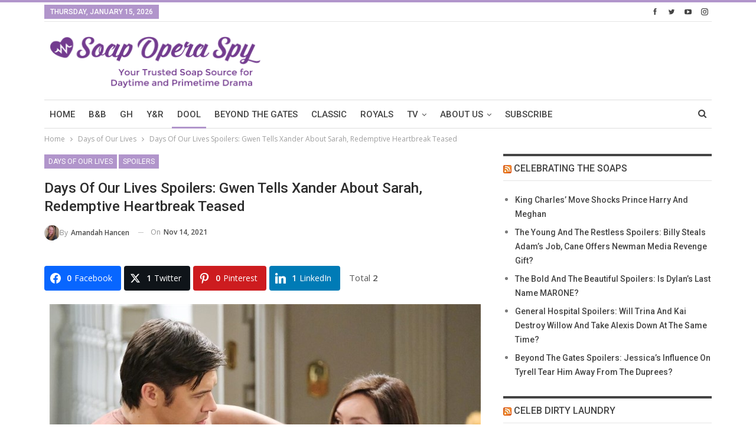

--- FILE ---
content_type: text/html; charset=UTF-8
request_url: https://www.soapoperaspy.com/2021/days-of-our-lives-spoilers-gwen-tells-xander-about-sarah-redemptive-heartbreak-teased/?essb_counter_cache=rebuild
body_size: -178
content:
{"total":1,"facebook":"0","twitter":"1","pinterest":"0","flipboard":"0"}

--- FILE ---
content_type: text/html; charset=UTF-8
request_url: https://www.soapoperaspy.com/wp-admin/admin-ajax.php
body_size: -501
content:
{"status":"succeed","html":"<i class=\"bf-icon  bsfi-fire-2\"><\/i> <b class=\"number\">1,574<\/b>"}

--- FILE ---
content_type: application/javascript; charset=UTF-8
request_url: https://www.soapoperaspy.com/cdn-cgi/challenge-platform/h/b/scripts/jsd/d251aa49a8a3/main.js?
body_size: 8549
content:
window._cf_chl_opt={AKGCx8:'b'};~function(w6,Oj,OP,OT,OU,OB,OG,OF,OH,w1){w6=m,function(L,O,wP,w5,s,v){for(wP={L:362,O:408,s:469,v:481,i:402,k:557,N:559,d:396,g:536,f:462,S:368,C:512},w5=m,s=L();!![];)try{if(v=parseInt(w5(wP.L))/1*(-parseInt(w5(wP.O))/2)+parseInt(w5(wP.s))/3*(-parseInt(w5(wP.v))/4)+-parseInt(w5(wP.i))/5*(-parseInt(w5(wP.k))/6)+-parseInt(w5(wP.N))/7*(-parseInt(w5(wP.d))/8)+parseInt(w5(wP.g))/9*(parseInt(w5(wP.f))/10)+parseInt(w5(wP.S))/11+-parseInt(w5(wP.C))/12,v===O)break;else s.push(s.shift())}catch(i){s.push(s.shift())}}(I,339702),Oj=this||self,OP=Oj[w6(403)],OT=function(sN,sk,si,sv,ss,sO,w7,O,s,i,k){return sN={L:531,O:492},sk={L:363,O:453,s:394,v:532,i:524,k:363,N:366,d:532,g:350,f:490,S:352,C:383,A:430,o:363,c:359,Y:363,J:453,Q:337,y:455,R:363,V:336,D:535,x:467,e:511,j:444,P:383,T:444},si={L:361,O:455,s:565},sv={L:515},ss={L:565,O:444,s:449,v:441,i:566,k:441,N:354,d:549,g:441,f:515,S:524,C:383,A:340,o:515,c:548,Y:537,J:455,Q:480,y:455,R:383,V:515,D:334,x:363,e:334,j:340,P:449,T:441,U:515,B:334,n:480,M:383,l:515,G:548,F:447,b:480,H:383,E:423,Z:537,a:480,K:329,z:491,h:530,W:383,X:349,I0:439,I1:383,I2:437,I3:447,I4:524,I5:332,I6:422,I7:480,I8:383,I9:349,II:457,Im:511},sO={L:446,O:444},w7=w6,O={'ApRxc':function(N,d){return N<d},'TsbqL':function(N,d){return N(d)},'AeUyG':function(N,d){return N>d},'GjlHV':function(N,d){return N<<d},'YVDxp':function(N,d){return d==N},'vTuli':function(N,d){return N-d},'Lvesi':function(N,d){return N==d},'XFJHu':function(N,d){return N==d},'EkkMh':function(N,d){return N|d},'OzxFZ':function(N,d){return N>d},'UkIqL':function(N,d){return N<<d},'YcJJE':function(N,d){return N-d},'QZAAt':function(N,d){return d==N},'ipgwM':function(N,d){return N<<d},'AjPGO':function(N,d){return N(d)},'dzNte':function(N,d){return N<<d},'GMWkQ':function(N,d){return N&d},'KeiRz':function(N,d){return N(d)},'KADbx':function(N,d){return d==N},'KeVpT':function(N,d){return N!=d},'ZgjQZ':function(N,d){return N(d)},'hDaEz':function(N,d){return N*d},'uSgAI':function(N,d){return N!=d},'EXQBc':function(N,d){return N(d)},'jHbZz':function(N,d){return N&d},'fNZgR':function(N,d){return d==N},'DCRdW':function(N,d){return N>d},'TVjPR':function(N,d){return d==N},'eNpiA':function(N,d){return N&d},'MAhxt':function(N,d){return d==N},'yQXVu':function(N,d){return N<d},'RUizH':function(N,d){return N(d)}},s=String[w7(sN.L)],i={'h':function(N){return null==N?'':i.g(N,6,function(d,w8){return w8=m,w8(sO.L)[w8(sO.O)](d)})},'g':function(N,S,C,w9,A,o,Y,J,Q,y,R,V,D,x,j,P,T,U,B,M){if(w9=w7,null==N)return'';for(o={},Y={},J='',Q=2,y=3,R=2,V=[],D=0,x=0,j=0;j<N[w9(ss.L)];j+=1)if(P=N[w9(ss.O)](j),Object[w9(ss.s)][w9(ss.v)][w9(ss.i)](o,P)||(o[P]=y++,Y[P]=!0),T=J+P,Object[w9(ss.s)][w9(ss.k)][w9(ss.i)](o,T))J=T;else for(U=w9(ss.N)[w9(ss.d)]('|'),B=0;!![];){switch(U[B++]){case'0':Q--;continue;case'1':if(Object[w9(ss.s)][w9(ss.g)][w9(ss.i)](Y,J)){if(256>J[w9(ss.f)](0)){for(A=0;O[w9(ss.S)](A,R);D<<=1,x==S-1?(x=0,V[w9(ss.C)](O[w9(ss.A)](C,D)),D=0):x++,A++);for(M=J[w9(ss.o)](0),A=0;O[w9(ss.c)](8,A);D=O[w9(ss.Y)](D,1)|1&M,O[w9(ss.J)](x,O[w9(ss.Q)](S,1))?(x=0,V[w9(ss.C)](O[w9(ss.A)](C,D)),D=0):x++,M>>=1,A++);}else{for(M=1,A=0;A<R;D=M|D<<1.05,O[w9(ss.y)](x,S-1)?(x=0,V[w9(ss.R)](O[w9(ss.A)](C,D)),D=0):x++,M=0,A++);for(M=J[w9(ss.V)](0),A=0;16>A;D=M&1.54|D<<1.84,O[w9(ss.D)](x,S-1)?(x=0,V[w9(ss.R)](O[w9(ss.A)](C,D)),D=0):x++,M>>=1,A++);}Q--,0==Q&&(Q=Math[w9(ss.x)](2,R),R++),delete Y[J]}else for(M=o[J],A=0;A<R;D=M&1|D<<1,O[w9(ss.e)](x,S-1)?(x=0,V[w9(ss.C)](C(D)),D=0):x++,M>>=1,A++);continue;case'2':0==Q&&(Q=Math[w9(ss.x)](2,R),R++);continue;case'3':o[T]=y++;continue;case'4':J=O[w9(ss.j)](String,P);continue}break}if(''!==J){if(Object[w9(ss.P)][w9(ss.T)][w9(ss.i)](Y,J)){if(O[w9(ss.c)](256,J[w9(ss.U)](0))){for(A=0;A<R;D<<=1,O[w9(ss.B)](x,O[w9(ss.n)](S,1))?(x=0,V[w9(ss.M)](O[w9(ss.A)](C,D)),D=0):x++,A++);for(M=J[w9(ss.l)](0),A=0;O[w9(ss.G)](8,A);D=D<<1|M&1.41,O[w9(ss.F)](x,O[w9(ss.b)](S,1))?(x=0,V[w9(ss.H)](C(D)),D=0):x++,M>>=1,A++);}else{for(M=1,A=0;A<R;D=O[w9(ss.E)](O[w9(ss.Z)](D,1),M),x==O[w9(ss.a)](S,1)?(x=0,V[w9(ss.C)](C(D)),D=0):x++,M=0,A++);for(M=J[w9(ss.V)](0),A=0;O[w9(ss.K)](16,A);D=O[w9(ss.E)](O[w9(ss.z)](D,1),1&M),x==O[w9(ss.h)](S,1)?(x=0,V[w9(ss.W)](O[w9(ss.j)](C,D)),D=0):x++,M>>=1,A++);}Q--,O[w9(ss.X)](0,Q)&&(Q=Math[w9(ss.x)](2,R),R++),delete Y[J]}else for(M=o[J],A=0;A<R;D=O[w9(ss.I0)](D,1)|1&M,S-1==x?(x=0,V[w9(ss.I1)](O[w9(ss.I2)](C,D)),D=0):x++,M>>=1,A++);Q--,O[w9(ss.I3)](0,Q)&&R++}for(M=2,A=0;O[w9(ss.I4)](A,R);D=O[w9(ss.I5)](D,1)|O[w9(ss.I6)](M,1),x==O[w9(ss.I7)](S,1)?(x=0,V[w9(ss.I8)](C(D)),D=0):x++,M>>=1,A++);for(;;)if(D<<=1,O[w9(ss.I9)](x,S-1)){V[w9(ss.M)](O[w9(ss.II)](C,D));break}else x++;return V[w9(ss.Im)]('')},'j':function(N,wI){return wI=w7,O[wI(si.L)](null,N)?'':O[wI(si.O)]('',N)?null:i.i(N[wI(si.s)],32768,function(d,wm){return wm=wI,N[wm(sv.L)](d)})},'i':function(N,S,C,wq,A,o,Y,J,Q,y,R,V,D,x,j,P,U,T){for(wq=w7,A=[],o=4,Y=4,J=3,Q=[],V=C(0),D=S,x=1,y=0;3>y;A[y]=y,y+=1);for(j=0,P=Math[wq(sk.L)](2,2),R=1;O[wq(sk.O)](R,P);T=D&V,D>>=1,0==D&&(D=S,V=O[wq(sk.s)](C,x++)),j|=O[wq(sk.v)](O[wq(sk.i)](0,T)?1:0,R),R<<=1);switch(j){case 0:for(j=0,P=Math[wq(sk.k)](2,8),R=1;O[wq(sk.N)](R,P);T=D&V,D>>=1,D==0&&(D=S,V=C(x++)),j|=O[wq(sk.d)](0<T?1:0,R),R<<=1);U=O[wq(sk.g)](s,j);break;case 1:for(j=0,P=Math[wq(sk.L)](2,16),R=1;P!=R;T=O[wq(sk.f)](V,D),D>>=1,O[wq(sk.S)](0,D)&&(D=S,V=C(x++)),j|=R*(0<T?1:0),R<<=1);U=s(j);break;case 2:return''}for(y=A[3]=U,Q[wq(sk.C)](U);;){if(O[wq(sk.A)](x,N))return'';for(j=0,P=Math[wq(sk.o)](2,J),R=1;R!=P;T=D&V,D>>=1,O[wq(sk.c)](0,D)&&(D=S,V=C(x++)),j|=(0<T?1:0)*R,R<<=1);switch(U=j){case 0:for(j=0,P=Math[wq(sk.Y)](2,8),R=1;O[wq(sk.J)](R,P);T=O[wq(sk.Q)](V,D),D>>=1,O[wq(sk.y)](0,D)&&(D=S,V=C(x++)),j|=(O[wq(sk.i)](0,T)?1:0)*R,R<<=1);A[Y++]=s(j),U=Y-1,o--;break;case 1:for(j=0,P=Math[wq(sk.R)](2,16),R=1;P!=R;T=D&V,D>>=1,O[wq(sk.V)](0,D)&&(D=S,V=C(x++)),j|=(O[wq(sk.D)](0,T)?1:0)*R,R<<=1);A[Y++]=O[wq(sk.x)](s,j),U=Y-1,o--;break;case 2:return Q[wq(sk.e)]('')}if(o==0&&(o=Math[wq(sk.o)](2,J),J++),A[U])U=A[U];else if(U===Y)U=y+y[wq(sk.j)](0);else return null;Q[wq(sk.P)](U),A[Y++]=y+U[wq(sk.T)](0),o--,y=U,o==0&&(o=Math[wq(sk.L)](2,J),J++)}}},k={},k[w7(sN.O)]=i.h,k}(),OU={},OU[w6(470)]='o',OU[w6(355)]='s',OU[w6(546)]='u',OU[w6(498)]='z',OU[w6(335)]='n',OU[w6(544)]='I',OU[w6(380)]='b',OB=OU,Oj[w6(341)]=function(L,O,s,i,sD,sV,sR,wv,N,S,C,A,o,Y,J){if(sD={L:369,O:493,s:395,v:369,i:373,k:443,N:503,d:373,g:443,f:503,S:507,C:325,A:339,o:565,c:483,Y:538,J:520,Q:435,y:367,R:494,V:435},sV={L:426,O:565,s:435,v:371},sR={L:449,O:441,s:566,v:383},wv=w6,N={'fscUT':function(Q,R){return Q+R},'IXaUd':function(Q,R){return Q<R},'otzNU':function(Q,R){return Q===R},'hWgcu':function(Q,y,R){return Q(y,R)},'kAnww':function(Q,y,R){return Q(y,R)}},O===null||O===void 0)return i;for(S=Ol(O),L[wv(sD.L)][wv(sD.O)]&&(S=S[wv(sD.s)](L[wv(sD.v)][wv(sD.O)](O))),S=L[wv(sD.i)][wv(sD.k)]&&L[wv(sD.N)]?L[wv(sD.d)][wv(sD.g)](new L[(wv(sD.f))](S)):function(Q,wi,y){for(wi=wv,Q[wi(sV.L)](),y=0;y<Q[wi(sV.O)];Q[y]===Q[N[wi(sV.s)](y,1)]?Q[wi(sV.v)](y+1,1):y+=1);return Q}(S),C='nAsAaAb'.split('A'),C=C[wv(sD.S)][wv(sD.C)](C),A=0;N[wv(sD.A)](A,S[wv(sD.o)]);o=S[A],Y=OM(L,O,o),C(Y)?(J='s'===Y&&!L[wv(sD.c)](O[o]),N[wv(sD.Y)](wv(sD.J),N[wv(sD.Q)](s,o))?N[wv(sD.y)](g,s+o,Y):J||g(s+o,O[o])):N[wv(sD.R)](g,N[wv(sD.V)](s,o),Y),A++);return i;function g(Q,y,ws){ws=m,Object[ws(sR.L)][ws(sR.O)][ws(sR.s)](i,y)||(i[y]=[]),i[y][ws(sR.v)](Q)}},OG=w6(407)[w6(549)](';'),OF=OG[w6(507)][w6(325)](OG),Oj[w6(358)]=function(O,s,sP,sj,wk,v,i,k,N,g,S){for(sP={L:458,O:416,s:518,v:510,i:565,k:416,N:565,d:550,g:383,f:442},sj={L:458},wk=w6,v={},v[wk(sP.L)]=function(C,A){return C+A},v[wk(sP.O)]=function(C,A){return C===A},v[wk(sP.s)]=function(C,A){return C<A},i=v,k=Object[wk(sP.v)](s),N=0;N<k[wk(sP.i)];N++)if(g=k[N],i[wk(sP.k)]('f',g)&&(g='N'),O[g]){for(S=0;i[wk(sP.s)](S,s[k[N]][wk(sP.N)]);-1===O[g][wk(sP.d)](s[k[N]][S])&&(OF(s[k[N]][S])||O[g][wk(sP.g)]('o.'+s[k[N]][S])),S++);}else O[g]=s[k[N]][wk(sP.f)](function(C,wN){return wN=wk,i[wN(sj.L)]('o.',C)})},OH=null,w1=w0(),w3();function m(q,L,O,w){return q=q-325,O=I(),w=O[q],w}function Oh(vi,wo,L,O){return vi={L:428,O:389,s:468},wo=w6,L={'ywuas':function(s,v){return s(v)}},O=Oj[wo(vi.L)],Math[wo(vi.O)](+L[wo(vi.s)](atob,O.t))}function OW(vg,wt,L,O,s,v){return vg={L:486,O:389,s:328,v:508,i:553},wt=w6,L={'jofIp':function(i){return i()},'zmedq':function(i,k){return i>k},'PMqZK':function(i,k){return i-k}},O=3600,s=L[wt(vg.L)](Oh),v=Math[wt(vg.O)](Date[wt(vg.s)]()/1e3),L[wt(vg.v)](L[wt(vg.i)](v,s),O)?![]:!![]}function w2(i,k,ve,wD,N,d,R,g,f,S,C,A,o,c,Y,J,Q){if(ve={L:344,O:464,s:460,v:353,i:345,k:534,N:509,d:554,g:383,f:515,S:464,C:383,A:476,o:529,c:347,Y:549,J:526,Q:397,y:418,R:497,V:415,D:492,x:364,e:390,j:501,P:501,T:472,U:390,B:472,n:327,M:333,l:452,G:404,F:428,b:545,H:405,E:357,Z:410,a:390,K:477,z:434,h:345,W:504},wD=w6,N={},N[wD(ve.L)]=function(R,V){return V==R},N[wD(ve.O)]=function(R,V){return R|V},N[wD(ve.s)]=function(R,V){return V==R},N[wD(ve.v)]=function(R,V){return R+V},N[wD(ve.i)]=wD(ve.k),d=N,!Oz(0)){if(wD(ve.N)!==wD(ve.d))return![];else{for(U=0;B<n;l<<=1,d[wD(ve.L)](G,F-1)?(b=0,H[wD(ve.g)](E(Z)),a=0):K++,M++);for(R=z[wD(ve.f)](0),h=0;8>W;I0=d[wD(ve.S)](I1<<1,R&1.96),d[wD(ve.s)](I2,I3-1)?(I4=0,I5[wD(ve.C)](I6(I7)),I8=0):I9++,R>>=1,X++);}}f=(g={},g[wD(ve.A)]=i,g[wD(ve.o)]=k,g);try{for(S=wD(ve.c)[wD(ve.Y)]('|'),C=0;!![];){switch(S[C++]){case'0':A={},A[wD(ve.J)]=f,A[wD(ve.Q)]=c,A[wD(ve.y)]=wD(ve.R),J[wD(ve.V)](OT[wD(ve.D)](A));continue;case'1':c=(o={},o[wD(ve.x)]=Oj[wD(ve.e)][wD(ve.x)],o[wD(ve.j)]=Oj[wD(ve.e)][wD(ve.P)],o[wD(ve.T)]=Oj[wD(ve.U)][wD(ve.B)],o[wD(ve.n)]=Oj[wD(ve.e)][wD(ve.M)],o[wD(ve.l)]=w1,o);continue;case'2':J[wD(ve.G)]=2500;continue;case'3':Y=Oj[wD(ve.F)];continue;case'4':J=new Oj[(wD(ve.b))]();continue;case'5':J[wD(ve.H)](wD(ve.E),Q);continue;case'6':Q=d[wD(ve.v)](wD(ve.Z),Oj[wD(ve.a)][wD(ve.K)])+wD(ve.z)+Y.r+d[wD(ve.h)];continue;case'7':J[wD(ve.W)]=function(){};continue}break}}catch(R){}}function OZ(v9,wS,L,O,s){if(v9={L:335,O:398,s:428,v:547,i:466,k:412,N:489,d:478,g:393,f:377,S:431,C:431},wS=w6,L={'kJLNX':function(v,i,k){return v(i,k)},'ierQS':function(v,i){return i!==v},'DoYsF':wS(v9.L),'mEmaG':function(v,i){return v<i},'RJWiF':function(v,i){return i===v},'leINL':wS(v9.O)},O=Oj[wS(v9.s)],!O){if(wS(v9.v)!==wS(v9.v))L[wS(v9.i)](s,wS(v9.k),v.e);else return null}return s=O.i,L[wS(v9.N)](typeof s,L[wS(v9.d)])||L[wS(v9.g)](s,30)?L[wS(v9.f)](L[wS(v9.S)],L[wS(v9.C)])?null:void 0:s}function OE(L,v4,v3,wg,O,s,i){if(v4={L:386,O:412,s:348,v:348,i:370,k:562,N:449,d:441,g:566,f:445,S:515,C:499,A:330,o:383,c:461,Y:515,J:375,Q:392,y:330,R:383,V:519,D:387,x:540,e:542,j:383,P:384,T:515,U:414,B:378,n:383,M:417,l:363,G:436,F:392,b:451,H:383},v3={L:429,O:539,s:461},wg=w6,O={'JZurm':function(v,i){return i===v},'fSoys':wg(v4.L),'zXsNg':function(v,i){return v(i)},'FzQVj':function(v,i){return v>i},'xuYIT':function(v,i){return i==v},'yAYHO':function(v,i){return v-i},'ImGXF':function(v,i){return v>i},'heuRD':function(v,i){return v==i},'SNyHG':function(v,i){return v(i)},'Llnma':function(v,i){return v<i},'ldnoO':function(v,i){return i|v},'MjJqq':function(v,i){return v-i},'WbVam':function(v,i){return v(i)},'ApSeG':function(v,i){return v|i},'eFCsg':function(v,i){return i&v},'cycsn':function(v,i){return v==i},'AKOjp':function(v,i){return v<i},'SGpqh':function(v,i){return v-i},'zcamY':function(v,i,k){return v(i,k)},'ijYjo':wg(v4.O)},s=Ob(),OX(s.r,function(v,wf){wf=wg,O[wf(v3.L)](typeof L,O[wf(v3.O)])&&O[wf(v3.s)](L,v),OK()}),s.e){if(wg(v4.s)===wg(v4.v))O[wg(v4.i)](w2,O[wg(v4.k)],s.e);else{if(IF[wg(v4.N)][wg(v4.d)][wg(v4.g)](Ib,IH)){if(O[wg(v4.f)](256,qg[wg(v4.S)](0))){for(LS=0;LC<LA;Lo<<=1,O[wg(v4.C)](Lt,O[wg(v4.A)](Lc,1))?(LY=0,LJ[wg(v4.o)](O[wg(v4.c)](LQ,Ly)),Lr=0):LR++,Lp++);for(i=LV[wg(v4.Y)](0),LD=0;O[wg(v4.J)](8,Lu);Le=i&1|Lj<<1,O[wg(v4.Q)](LP,O[wg(v4.y)](LT,1))?(LU=0,LB[wg(v4.R)](O[wg(v4.V)](Ln,LM)),Ll=0):LG++,i>>=1,Lx++);}else{for(i=1,LF=0;O[wg(v4.D)](Lb,LH);LZ=O[wg(v4.x)](La<<1.36,i),LK==O[wg(v4.e)](Lz,1)?(Lh=0,LW[wg(v4.j)](O[wg(v4.P)](LX,O0)),O1=0):O2++,i=0,LE++);for(i=O3[wg(v4.T)](0),O4=0;16>O5;O7=O[wg(v4.U)](O8<<1.28,O[wg(v4.B)](i,1)),O9==OI-1?(Om=0,Oq[wg(v4.n)](OL(OO)),Ow=0):Os++,i>>=1,O6++);}Ls--,O[wg(v4.M)](0,Lv)&&(Li=Lk[wg(v4.l)](2,LN),Ld++),delete Lg[Lf]}else for(i=ma[mK],mz=0;O[wg(v4.G)](mh,mW);q0=1&i|q1<<1.32,O[wg(v4.F)](q2,O[wg(v4.b)](q3,1))?(q4=0,q5[wg(v4.H)](q6(q7)),q8=0):q9++,i>>=1,mX++);qk=(qI--,0==qm&&(qq=qL[wg(v4.l)](2,qO),qw++),qs[qv]=qi++,qN(qd))}}}function Oa(vm,wC,O,s){return vm={L:525},wC=w6,O={},O[wC(vm.L)]=function(v,i){return i!==v},s=O,s[wC(vm.L)](OZ(),null)}function OM(O,s,i,so,wO,k,N,g,S){N=(so={L:400,O:338,s:523,v:505,i:488,k:556,N:385,d:484,g:386,f:338,S:372,C:372,A:505,o:470,c:386,Y:399,J:373,Q:438,y:556},wO=w6,k={},k[wO(so.L)]=function(C,A){return A===C},k[wO(so.O)]=wO(so.s),k[wO(so.v)]=function(C,A){return C==A},k[wO(so.i)]=function(C,A){return C===A},k[wO(so.k)]=function(C,A){return C===A},k[wO(so.N)]=function(C,A){return A===C},k[wO(so.d)]=wO(so.g),k);try{g=s[i]}catch(C){return N[wO(so.L)](N[wO(so.f)],wO(so.s))?'i':g&&i[wO(so.S)]?k[wO(so.C)]():''}if(g==null)return g===void 0?'u':'x';if(N[wO(so.A)](wO(so.o),typeof g))try{if(wO(so.c)==typeof g[wO(so.Y)])return g[wO(so.Y)](function(){}),'p'}catch(o){}return O[wO(so.J)][wO(so.Q)](g)?'a':N[wO(so.i)](g,O[wO(so.J)])?'D':N[wO(so.y)](!0,g)?'T':N[wO(so.N)](!1,g)?'F':(S=typeof g,N[wO(so.v)](N[wO(so.d)],S)?On(O,g)?'N':'f':OB[S]||'?')}function OK(vw,wA,L,O){if(vw={L:558,O:419},wA=w6,L={'vLotW':function(s){return s()},'RJSNd':function(s,v){return v===s}},O=L[wA(vw.L)](OZ),L[wA(vw.O)](O,null))return;OH=(OH&&clearTimeout(OH),setTimeout(function(){OE()},1e3*O))}function I(vb){return vb='ywuas,120774VouphE,object,navigator,LRmiB4,parent,href,contentWindow,AdeF3,AKGCx8,DoYsF,log,vTuli,52bTmEzb,LPWSV,isNaN,UBfws,toString,jofIp,contentDocument,BnxxR,ierQS,jHbZz,UkIqL,vkJtXq,getOwnPropertyNames,kAnww,EhPbT,api,jsd,symbol,xuYIT,DpsiA,SSTpq3,success,Set,ontimeout,KYjhg,Function,includes,zmedq,pBmMZ,keys,join,3584400hwOkzP,BWzEQ,NDKNi,charCodeAt,tabIndex,appendChild,ZpIUp,SNyHG,d.cookie,EjgYn,style,VGRNo,ApRxc,jlRmp,errorInfoObject,sid,/jsd/oneshot/d251aa49a8a3/0.839693733509111:1768500684:Rr3LfIb3Viie5nuoXxZXbvJCnxm2SYq_fRPDGQJVLk0/,TYlZ6,YcJJE,fromCharCode,hDaEz,TZWrk,/invisible/jsd,yQXVu,3339kdEoKV,GjlHV,otzNU,fSoys,ldnoO,createElement,MjJqq,loading,bigint,XMLHttpRequest,undefined,MEyhd,AeUyG,split,indexOf,pfDaP,cloudflare-invisible,PMqZK,GzkRI,Sovvl,Aminh,6kMREkX,vLotW,898093wXytNQ,removeChild,postMessage,ijYjo,event,uIIAR,length,call,onload,bind,clientInformation,pkLOA2,now,OzxFZ,yAYHO,ixTme,dzNte,aUjz8,Lvesi,number,MAhxt,eNpiA,nuABh,IXaUd,TsbqL,pRIb1,IZiVz,onreadystatechange,SQnFk,wdLKx,location,3|6|4|5|2|7|1|0,XeOMJ,QZAAt,EXQBc,status,fNZgR,BghMW,1|0|2|3|4,string,display: none,POST,rxvNi8,TVjPR,xqZQV,KADbx,99339ZvfyOz,pow,CnwA5,SRgGO,uSgAI,hWgcu,5753616ZFLjWO,Object,zcamY,splice,randomUUID,Array,zVQjR,ImGXF,error,RJWiF,eFCsg,[native code],boolean,XJcVz,body,push,WbVam,AaXYK,function,Llnma,SDoFn,floor,_cf_chl_opt,detail,heuRD,mEmaG,ZgjQZ,concat,8nNQGkX,chctx,UGsRN,catch,Okgve,iframe,2119345ltokEg,document,timeout,open,kDZIB,_cf_chl_opt;JJgc4;PJAn2;kJOnV9;IWJi4;OHeaY1;DqMg0;FKmRv9;LpvFx1;cAdz2;PqBHf2;nFZCC5;ddwW5;pRIb1;rxvNi8;RrrrA2;erHi9,2ZvjOvT,onerror,/cdn-cgi/challenge-platform/h/,addEventListener,error on cf_chl_props,qGRHb,ApSeG,send,Sdxri,cycsn,source,RJSNd,veFFi,LyUYw,GMWkQ,EkkMh,random,xhr-error,sort,6|8|3|4|2|0|9|5|1|7,__CF$cv$params,JZurm,DCRdW,leINL,getPrototypeOf,readyState,/b/ov1/0.839693733509111:1768500684:Rr3LfIb3Viie5nuoXxZXbvJCnxm2SYq_fRPDGQJVLk0/,fscUT,AKOjp,AjPGO,isArray,ipgwM,hjnWT,hasOwnProperty,map,from,charAt,FzQVj,s2L1T6EZzKhDqwC$kA8a+bBgmVtcIuNMyiPelvfGpQj7R3WH9xJd5FX-o04UnSrOY,XFJHu,stringify,prototype,9|6|8|5|3|1|2|10|0|7|4,SGpqh,JBxy9,KeVpT,qDaDC,YVDxp,http-code:,KeiRz,ZbIAH,DOMContentLoaded,itAZC,zXsNg,5010wKoLlP,HHhBu,LUQru,tfCRL,kJLNX,RUizH'.split(','),I=function(){return vb},I()}function Ol(O,sc,ww,s,v,i){for(sc={L:482,O:395,s:510,v:432},ww=w6,s={},s[ww(sc.L)]=function(k,N){return N!==k},v=s,i=[];v[ww(sc.L)](null,O);i=i[ww(sc.O)](Object[ww(sc.s)](O)),O=Object[ww(sc.v)](O));return i}function Oz(L,vs,wp){return vs={L:424},wp=w6,Math[wp(vs.L)]()<L}function OX(L,O,vy,vQ,vJ,vY,vc,vt,vo,wc,s,v,i,k,N,d,g){for(vy={L:410,O:528,s:427,v:549,i:496,k:404,N:504,d:346,g:346,f:474,S:496,C:365,A:405,o:357,c:420,Y:421,J:390,Q:477,y:360,R:479,V:390,D:545,x:409,e:502,j:415,P:492,T:448,U:428,B:567},vQ={L:351,O:521,s:513,v:374,i:456,k:351},vJ={L:454},vY={L:533},vc={L:381},vt={L:413,O:425},vo={L:404},wc=w6,s={'SRgGO':function(f){return f()},'veFFi':function(f,S){return f+S},'LyUYw':wc(vy.L),'xqZQV':wc(vy.O),'XJcVz':function(f,S){return f<S},'TZWrk':function(f,S){return f(S)},'qDaDC':function(f,S){return f(S)}},v=wc(vy.s)[wc(vy.v)]('|'),i=0;!![];){switch(v[i++]){case'0':g[wc(vy.i)]&&(N[wc(vy.k)]=5e3,N[wc(vy.N)]=function(wY){wY=wc,O(wY(vo.L))});continue;case'1':k={'t':Oh(),'lhr':OP[wc(vy.d)]&&OP[wc(vy.g)][wc(vy.f)]?OP[wc(vy.g)][wc(vy.f)]:'','api':g[wc(vy.S)]?!![]:![],'c':s[wc(vy.C)](Oa),'payload':L};continue;case'2':N[wc(vy.A)](wc(vy.o),s[wc(vy.c)](s[wc(vy.Y)]+Oj[wc(vy.J)][wc(vy.Q)],s[wc(vy.y)])+g.r);continue;case'3':console[wc(vy.R)](Oj[wc(vy.V)]);continue;case'4':N=new Oj[(wc(vy.D))]();continue;case'5':N[wc(vy.x)]=function(wJ){wJ=wc,d[wJ(vt.L)](O,wJ(vt.O))};continue;case'6':d={'EjgYn':function(f,S,wQ){return wQ=wc,s[wQ(vc.L)](f,S)},'BWzEQ':wc(vy.e),'zVQjR':function(f,S,wy){return wy=wc,s[wy(vY.L)](f,S)},'qGRHb':function(f,S,wr){return wr=wc,s[wr(vJ.L)](f,S)}};continue;case'7':N[wc(vy.j)](OT[wc(vy.P)](JSON[wc(vy.T)](k)));continue;case'8':g=Oj[wc(vy.U)];continue;case'9':N[wc(vy.B)]=function(wR){wR=wc,N[wR(vQ.L)]>=200&&d[wR(vQ.O)](N[wR(vQ.L)],300)?O(d[wR(vQ.s)]):d[wR(vQ.v)](O,wR(vQ.i)+N[wR(vQ.k)])};continue}break}}function On(L,O,sd,wL){return sd={L:506,O:449,s:485,v:566,i:550,k:379},wL=w6,O instanceof L[wL(sd.L)]&&0<L[wL(sd.L)][wL(sd.O)][wL(sd.s)][wL(sd.v)](O)[wL(sd.i)](wL(sd.k))}function w0(vr,wV){return vr={L:372},wV=w6,crypto&&crypto[wV(vr.L)]?crypto[wV(vr.L)]():''}function w3(vl,vM,vU,wu,L,O,s,v,i){if(vl={L:495,O:555,s:428,v:433,i:543,k:411,N:555,d:342,g:500,f:459,S:343,C:343},vM={L:433,O:543,s:495,v:406,i:343,k:500,N:389,d:328,g:465},vU={L:514},wu=w6,L={'DpsiA':function(k){return k()},'tfCRL':function(k,N){return k>N},'kDZIB':wu(vl.L),'IZiVz':wu(vl.O)},O=Oj[wu(vl.s)],!O)return;if(!OW())return;if(s=![],v=function(wx,N){if(wx=wu,!s){if(wx(vU.L)===wx(vU.L)){if(s=!![],!OW())return;OE(function(k){w4(O,k)})}else return N={},N.r={},N.e=O,N}},OP[wu(vl.v)]!==wu(vl.i))v();else if(Oj[wu(vl.k)]){if(wu(vl.N)!==L[wu(vl.d)]){if(k=!![],!L[wu(vl.g)](N))return;d(function(o){S(C,o)})}else OP[wu(vl.k)](wu(vl.f),v)}else i=OP[wu(vl.S)]||function(){},OP[wu(vl.C)]=function(we,f,S,C){if(we=wu,i(),OP[we(vM.L)]!==we(vM.O)){if(we(vM.s)===L[we(vM.v)])OP[we(vM.i)]=i,v();else return f=3600,S=L[we(vM.k)](v),C=i[we(vM.N)](k[we(vM.d)]()/1e3),L[we(vM.g)](C-S,f)?![]:!![]}}}function Ob(sB,wd,s,v,i,k,N,d,g,f){s=(sB={L:471,O:450,s:549,v:388,i:487,k:475,N:382,d:517,g:522,f:356,S:560,C:516,A:541,o:401,c:564,Y:326,J:331},wd=w6,{'SDoFn':function(S,C,A,o,c){return S(C,A,o,c)},'uIIAR':function(S,C,A,o,c){return S(C,A,o,c)},'ixTme':wd(sB.L)});try{for(v=wd(sB.O)[wd(sB.s)]('|'),i=0;!![];){switch(v[i++]){case'0':k=s[wd(sB.v)](pRIb1,N,g[wd(sB.i)],'d.',k);continue;case'1':k={};continue;case'2':k=pRIb1(N,N,'',k);continue;case'3':N=g[wd(sB.k)];continue;case'4':return d={},d.r=k,d.e=null,d;case'5':OP[wd(sB.N)][wd(sB.d)](g);continue;case'6':g[wd(sB.g)]=wd(sB.f);continue;case'7':OP[wd(sB.N)][wd(sB.S)](g);continue;case'8':g[wd(sB.C)]='-1';continue;case'9':g=OP[wd(sB.A)](wd(sB.o));continue;case'10':k=s[wd(sB.c)](pRIb1,N,N[wd(sB.Y)]||N[s[wd(sB.J)]],'n.',k);continue}break}}catch(S){return f={},f.r={},f.e=S,f}}function w4(v,i,vF,wj,k,N,d,g){if(vF={L:463,O:551,s:502,v:440,i:376,k:496,N:418,d:552,g:527,f:563,S:473,C:561,A:440,o:391,c:473},wj=w6,k={},k[wj(vF.L)]=function(f,S){return S===f},k[wj(vF.O)]=wj(vF.s),k[wj(vF.v)]=wj(vF.i),N=k,!v[wj(vF.k)])return;N[wj(vF.L)](i,N[wj(vF.O)])?(d={},d[wj(vF.N)]=wj(vF.d),d[wj(vF.g)]=v.r,d[wj(vF.f)]=N[wj(vF.O)],Oj[wj(vF.S)][wj(vF.C)](d,'*')):(g={},g[wj(vF.N)]=wj(vF.d),g[wj(vF.g)]=v.r,g[wj(vF.f)]=N[wj(vF.A)],g[wj(vF.o)]=i,Oj[wj(vF.c)][wj(vF.C)](g,'*'))}}()